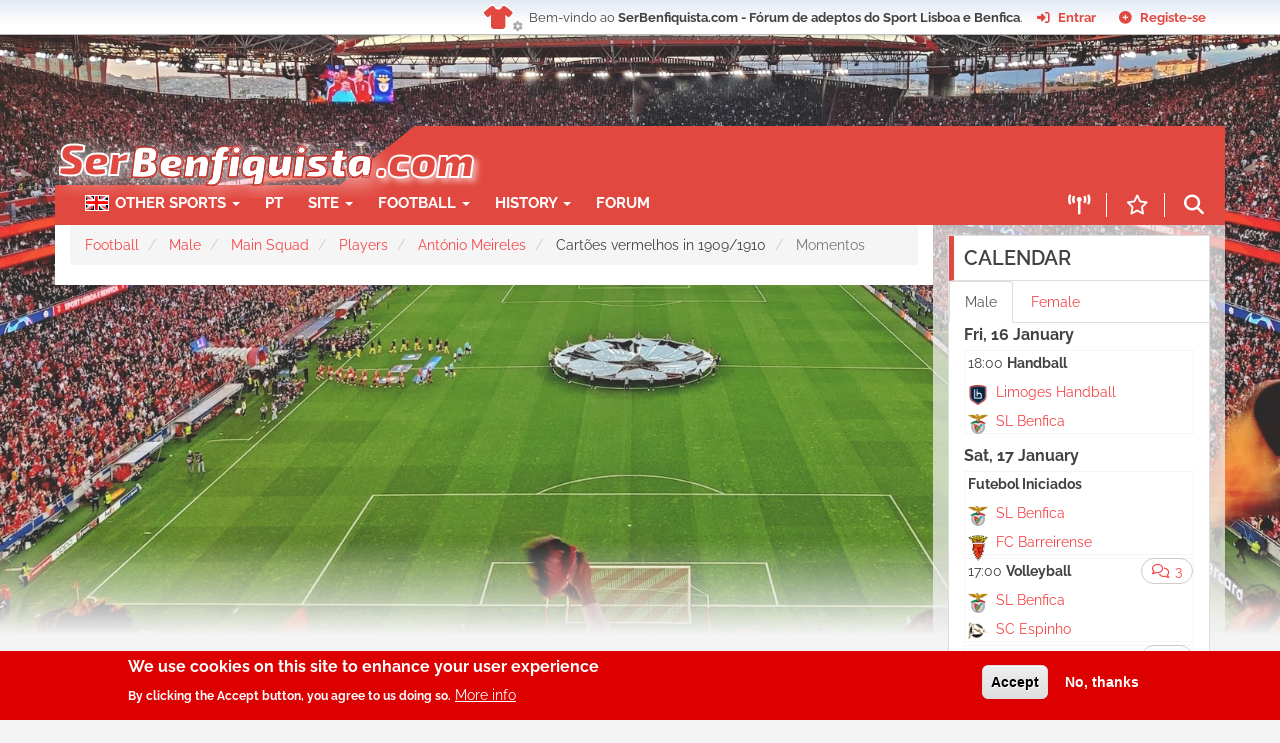

--- FILE ---
content_type: text/html; charset=UTF-8
request_url: https://en.serbenfiquista.com/sl_stats_moments/sl_match_moments_red_card/142920/146682
body_size: 11480
content:
<!DOCTYPE html>
<html  lang="en" dir="ltr" prefix="content: http://purl.org/rss/1.0/modules/content/  dc: http://purl.org/dc/terms/  foaf: http://xmlns.com/foaf/0.1/  og: http://ogp.me/ns#  rdfs: http://www.w3.org/2000/01/rdf-schema#  schema: http://schema.org/  sioc: http://rdfs.org/sioc/ns#  sioct: http://rdfs.org/sioc/types#  skos: http://www.w3.org/2004/02/skos/core#  xsd: http://www.w3.org/2001/XMLSchema# ">
  <head>
    <meta charset="utf-8" />
<meta name="description" content="Comunidade online de adeptos do Sport Lisboa e Benfica. Fórum de discussão de toda a actualidade do Sport Lisboa e Benfica." />
<meta name="abstract" content="Comunidade online de adeptos do Sport Lisboa e Benfica. Fórum de discussão de toda a actualidade do Sport Lisboa e Benfica." />
<meta name="keywords" content="Benfica, SLB, Sport Lisboa e Benfica, Portugal, Futebol, Eusebio, Forum, Forum Benfica" />
<meta name="geo.region" content="PT-PT" />
<meta name="Generator" content="Drupal 11 (https://www.drupal.org)" />
<meta name="MobileOptimized" content="width" />
<meta name="HandheldFriendly" content="true" />
<meta name="viewport" content="width=device-width, initial-scale=1.0" />
<style>div#sliding-popup, div#sliding-popup .eu-cookie-withdraw-banner, .eu-cookie-withdraw-tab {background: #dd0000} div#sliding-popup.eu-cookie-withdraw-wrapper { background: transparent; } #sliding-popup h1, #sliding-popup h2, #sliding-popup h3, #sliding-popup p, #sliding-popup label, #sliding-popup div, .eu-cookie-compliance-more-button, .eu-cookie-compliance-secondary-button, .eu-cookie-withdraw-tab { color: #ffffff;} .eu-cookie-withdraw-tab { border-color: #ffffff;}</style>
<link rel="icon" href="/themes/custom/sb16/favicon.ico" type="image/vnd.microsoft.icon" />

    <title>Momentos | Serbenfiquista.com - Adeptos do Sport Lisboa e Benfica</title>
    <link rel="stylesheet" media="all" href="/sites/default/files/css/css_FtBDG-Xy2ugzC6geKoLZT4phlVoWa8iweEXJEjYgbDQ.css?delta=0&amp;language=en&amp;theme=sb16&amp;include=eJxti0EOgzAMBD8UiHrpd5BDNjStE9PYKeX3oHLtYXc1I-0sDT62vhKP9KSvQ59mkVfGOWXlTHWG_yeniESdzWm43X0QMbVG64VJqg20QaXgMgtLIB7Uds51cYoWUFN-96xGU5FInCNFqE9Mizp9qD8zJmmFzNCc7mooPpDCfTI29b8ez29nHH4dTW4" />
<link rel="stylesheet" media="all" href="/sites/default/files/css/css_6RY7_2OL67ypZ2HxlOZ8f6Xj7QEsz7f0rbgBBpuG1yU.css?delta=1&amp;language=en&amp;theme=sb16&amp;include=eJxti0EOgzAMBD8UiHrpd5BDNjStE9PYKeX3oHLtYXc1I-0sDT62vhKP9KSvQ59mkVfGOWXlTHWG_yeniESdzWm43X0QMbVG64VJqg20QaXgMgtLIB7Uds51cYoWUFN-96xGU5FInCNFqE9Mizp9qD8zJmmFzNCc7mooPpDCfTI29b8ez29nHH4dTW4" />

              <link rel="stylesheet" media="all" href="https://serbenfiquista.com/sites/default/files/backgrounds/backgrounds.css?1766076897" />
         </head>
  <body class="path-sl-stats-moments has-glyphicons">
    <script type="application/json" data-drupal-selector="drupal-settings-json">{"path":{"baseUrl":"\/","pathPrefix":"","currentPath":"sl_stats_moments\/sl_match_moments_red_card\/142920\/146682","currentPathIsAdmin":false,"isFront":false,"currentLanguage":"en"},"pluralDelimiter":"\u0003","suppressDeprecationErrors":true,"gtag":{"tagId":"G-EZ6JXJBK9N","consentMode":true,"otherIds":[],"events":[],"additionalConfigInfo":[]},"ajaxPageState":{"libraries":"[base64]","theme":"sb16","theme_token":null},"ajaxTrustedUrl":{"\/search":true},"eu_cookie_compliance":{"cookie_policy_version":"1.0.0","popup_enabled":true,"popup_agreed_enabled":false,"popup_hide_agreed":false,"popup_clicking_confirmation":false,"popup_scrolling_confirmation":false,"popup_html_info":"\u003Cdiv aria-labelledby=\u0022popup-text\u0022  class=\u0022eu-cookie-compliance-banner eu-cookie-compliance-banner-info eu-cookie-compliance-banner--opt-in\u0022\u003E\n  \u003Cdiv class=\u0022popup-content info eu-cookie-compliance-content\u0022\u003E\n        \u003Cdiv id=\u0022popup-text\u0022 class=\u0022eu-cookie-compliance-message\u0022 role=\u0022document\u0022\u003E\n      \u003Ch2\u003EWe use cookies on this site to enhance your user experience\u003C\/h2\u003E\u003Cp\u003EBy clicking the Accept button, you agree to us doing so.\u003C\/p\u003E\n              \u003Cbutton type=\u0022button\u0022 class=\u0022find-more-button eu-cookie-compliance-more-button\u0022\u003EMore info\u003C\/button\u003E\n          \u003C\/div\u003E\n\n    \n    \u003Cdiv id=\u0022popup-buttons\u0022 class=\u0022eu-cookie-compliance-buttons\u0022\u003E\n            \u003Cbutton type=\u0022button\u0022 class=\u0022agree-button eu-cookie-compliance-secondary-button\u0022\u003EAccept\u003C\/button\u003E\n              \u003Cbutton type=\u0022button\u0022 class=\u0022decline-button eu-cookie-compliance-default-button\u0022\u003ENo, thanks\u003C\/button\u003E\n          \u003C\/div\u003E\n  \u003C\/div\u003E\n\u003C\/div\u003E","use_mobile_message":false,"mobile_popup_html_info":"\u003Cdiv aria-labelledby=\u0022popup-text\u0022  class=\u0022eu-cookie-compliance-banner eu-cookie-compliance-banner-info eu-cookie-compliance-banner--opt-in\u0022\u003E\n  \u003Cdiv class=\u0022popup-content info eu-cookie-compliance-content\u0022\u003E\n        \u003Cdiv id=\u0022popup-text\u0022 class=\u0022eu-cookie-compliance-message\u0022 role=\u0022document\u0022\u003E\n      \u003Ch2\u003EWe use cookies on this site to enhance your user experience\u003C\/h2\u003E\u003Cp\u003EBy tapping the Accept button, you agree to us doing so.\u003C\/p\u003E\n              \u003Cbutton type=\u0022button\u0022 class=\u0022find-more-button eu-cookie-compliance-more-button\u0022\u003EMore info\u003C\/button\u003E\n          \u003C\/div\u003E\n\n    \n    \u003Cdiv id=\u0022popup-buttons\u0022 class=\u0022eu-cookie-compliance-buttons\u0022\u003E\n            \u003Cbutton type=\u0022button\u0022 class=\u0022agree-button eu-cookie-compliance-secondary-button\u0022\u003EAccept\u003C\/button\u003E\n              \u003Cbutton type=\u0022button\u0022 class=\u0022decline-button eu-cookie-compliance-default-button\u0022\u003ENo, thanks\u003C\/button\u003E\n          \u003C\/div\u003E\n  \u003C\/div\u003E\n\u003C\/div\u003E","mobile_breakpoint":768,"popup_html_agreed":false,"popup_use_bare_css":false,"popup_height":"auto","popup_width":"100%","popup_delay":1000,"popup_link":"\/","popup_link_new_window":true,"popup_position":false,"fixed_top_position":true,"popup_language":"en","store_consent":false,"better_support_for_screen_readers":false,"cookie_name":"","reload_page":false,"domain":"","domain_all_sites":false,"popup_eu_only":false,"popup_eu_only_js":false,"cookie_lifetime":100,"cookie_session":0,"set_cookie_session_zero_on_disagree":0,"disagree_do_not_show_popup":false,"method":"opt_in","automatic_cookies_removal":true,"allowed_cookies":"__cfduid\r\n_gat\r\n_gid\r\n_ga\r\n_ga_*\r\nFCCDCF\r\nSMFCookie2222\r\nPHPSESSID\r\n","withdraw_markup":"\u003Cbutton type=\u0022button\u0022 class=\u0022eu-cookie-withdraw-tab\u0022\u003EPrivacy settings\u003C\/button\u003E\n\u003Cdiv aria-labelledby=\u0022popup-text\u0022 class=\u0022eu-cookie-withdraw-banner\u0022\u003E\n  \u003Cdiv class=\u0022popup-content info eu-cookie-compliance-content\u0022\u003E\n    \u003Cdiv id=\u0022popup-text\u0022 class=\u0022eu-cookie-compliance-message\u0022 role=\u0022document\u0022\u003E\n      \u003Ch2\u003EWe use cookies on this site to enhance your user experience\u003C\/h2\u003E\u003Cp\u003EYou have given your consent for us to set cookies.\u003C\/p\u003E\n    \u003C\/div\u003E\n    \u003Cdiv id=\u0022popup-buttons\u0022 class=\u0022eu-cookie-compliance-buttons\u0022\u003E\n      \u003Cbutton type=\u0022button\u0022 class=\u0022eu-cookie-withdraw-button \u0022\u003EWithdraw consent\u003C\/button\u003E\n    \u003C\/div\u003E\n  \u003C\/div\u003E\n\u003C\/div\u003E","withdraw_enabled":false,"reload_options":0,"reload_routes_list":"","withdraw_button_on_info_popup":false,"cookie_categories":[],"cookie_categories_details":[],"enable_save_preferences_button":true,"cookie_value_disagreed":"0","cookie_value_agreed_show_thank_you":"1","cookie_value_agreed":"2","containing_element":"body","settings_tab_enabled":false,"olivero_primary_button_classes":"","olivero_secondary_button_classes":"","close_button_action":"close_banner","open_by_default":true,"modules_allow_popup":true,"hide_the_banner":false,"geoip_match":true,"unverified_scripts":[]},"bootstrap":{"forms_has_error_value_toggle":1,"popover_enabled":1,"popover_animation":1,"popover_auto_close":1,"popover_container":"body","popover_content":"","popover_delay":"0","popover_html":0,"popover_placement":"right","popover_selector":"","popover_title":"","popover_trigger":"click","tooltip_enabled":1,"tooltip_animation":1,"tooltip_container":"body","tooltip_delay":"0","tooltip_html":0,"tooltip_placement":"auto left","tooltip_selector":"","tooltip_trigger":"hover"},"sb_nick":"","sb_dynamic_background_number":5,"sb_cache_bs":1766677032,"user":{"uid":0,"permissionsHash":"f02978f8426fc07f79787553c480bdd1cdc4f713b74c1061770e1430de4b9f51"}}</script>
<script src="/sites/default/files/js/js_qsmUJpwlmiluLsS5C2ifVtH2HEtLkLPnjQl8gqj6J5w.js?scope=header&amp;delta=0&amp;language=en&amp;theme=sb16&amp;include=eJxtjUEKwzAMBD9k1_TS7wTZEcKNkhWWWtrfNxDIIfSyw8xlKxAeg6wYDG8eqZ4lAI1uiV9TA5bOO1bTTlvj8i8mAUR5CpIi-1z9Rk_6JK_3RzlfLpq9jW7hR55pLHnFzIeKopJmj6_2TX7nGkd5"></script>
<script src="/modules/contrib/google_tag/js/gtag.js?t7u0nl"></script>
<script src="/sites/default/files/js/js_BbLnQiUjJz7gYSguvSwF-yfr-OEH8N9zkyMNHVf1HOo.js?scope=header&amp;delta=2&amp;language=en&amp;theme=sb16&amp;include=eJxtjUEKwzAMBD9k1_TS7wTZEcKNkhWWWtrfNxDIIfSyw8xlKxAeg6wYDG8eqZ4lAI1uiV9TA5bOO1bTTlvj8i8mAUR5CpIi-1z9Rk_6JK_3RzlfLpq9jW7hR55pLHnFzIeKopJmj6_2TX7nGkd5"></script>

    <a href="#main-content" class="visually-hidden focusable skip-link">
      Skip to main content
    </a>
    
      <div class="dialog-off-canvas-main-canvas" data-off-canvas-main-canvas>
              <div id="site_top_section" data-role="header" data-position="fixed">
  <div class="inner_wrap">
    <div class="top-logo"><a href="/"><img src="/themes/custom/sb16/images/sb.png"/></a></div>
      <ul class="floatleft" id="top_info">
  <li class="welcome">
    Bem-vindo ao <strong>SerBenfiquista.com - Fórum de adeptos do Sport Lisboa e Benfica</strong>.
  </li>
  <li class="button_login">
    <a href="/forum/?action=login" class="open">
    <span class="main_icons login"></span>
    <span class="textmenu">Entrar</span>
    </a>
  </li>
  <li class="button_signup">
    <a href="/forum/?action=signup" class="open">
      <span class="main_icons regcenter"></span>
      <span class="textmenu">Registe-se</span>
    </a>
  </li>
</ul>

    <div class="top_shirts" data-toggle="modal" data-target="#site_top_settings" >
      <button id="btn_red_shirt"> <span class="top_red_shirt"><i class="fa fa-shirt" data-toggle="tooltip" data-placement="right" title="Equipamento automático"></i> </span></button>
      <button id="btn_black_shirt"> <span class="top_black_shirt"><i class="fa fa-shirt" data-toggle="tooltip" data-placement="right" title="Equipamento preto"></i> </span></button>
      <button id="btn_white_shirt"> <span class="top_white_shirt"><i class="fa fa-shirt" data-toggle="tooltip" data-placement="right" title="Equipamento branco"></i> </span></button>
      <i class="fa-solid fa-gear sb-shirt-gear"></i>
    </div>
  </div><!-- .inner_wrap -->
</div>

    <div class="sb_bg_image override"></div>
    <div class="sb_bg_cover"></div>
    <header class="navbar-default container" id="navbar" role="banner">
      <div class=" row no-gutters">
        <div class="col-lg-12 col-sm-12">
          <div class="region region-navigation">
    <section id="block-serbenfiquistaheader" class="block block-serbenfiquista block-serbenfiquista-header clearfix">
  
    

      <section class="block block- clearfix">
            <div class="row navbar-logo">
            <div class="col-sm-12 col-md-12 col-lg-12 sb_header_left">
                <div class="row">
                    <div class="navbar-header-logo col-md-12 col-lg-12 col-sm-12 col-xs-12">
                        <a class="name navbar-brand" href="/" title="Home"><span
                                    class="sb_slogan"> SB </span><img class="sb_logo" src="/themes/custom/sb16/images/sb16logo.png"/></a>
                    </div>
                    <div class="pub_banner_serbenfiquista15 col-lg-12 col-md-12 col-sm-2 margin30 hidden-xs red-background">
                        <script async src="//pagead2.googlesyndication.com/pagead/js/adsbygoogle.js"></script>
                        <!-- Banner top -->
                        <ins class="adsbygoogle hidden-sm hidden-md"
                             style="display:inline-block;width:468px;height:60px"
                             data-ad-client="ca-pub-3082017405714127"
                             data-ad-slot="1250489892"></ins>
                        <script>
                          if (typeof sb_pub_disabled === 'undefined') {
                            (adsbygoogle = window.adsbygoogle || []).push({});
                          }
                        </script>
                    </div>
                </div>
            </div>
        </div>
        <div class="row" >
                <div class="col-sm-12 col-md-12 col-lg-12 col-xs-12 sb-red-bar">
                    <!-- .btn-navbar is used as the toggle for collapsed navbar content -->
                    <div class="menu">
                        <nav role="navigation navbar-collapse" class="navbar-nav navbar-collapse collapse">
                            
      <ul class="menu menu--menu-english nav">
                      <li class="expanded dropdown first">
                                                                    <a href="/menu/modalidades" title="" class="dropdown-toggle" data-toggle="dropdown">Other Sports <span class="caret"></span></a>
                        <ul class="dropdown-menu">
        </ul>
  
              </li>
                      <li>
                                        <a href="https://serbenfiquista.com">PT</a>
                        <ul class="dropdown-menu">
        </ul>
  
              </li>
                      <li class="expanded dropdown">
                                                                    <span class="navbar-text dropdown-toggle" data-toggle="dropdown">Site <span class="caret"></span></span>
                        <ul class="dropdown-menu">
        </ul>
  
              </li>
                      <li class="expanded dropdown">
                                                                    <a href="/node" title="" class="dropdown-toggle" data-toggle="dropdown" data-drupal-link-system-path="node">Football <span class="caret"></span></a>
                        <ul class="dropdown-menu">
        </ul>
  
              </li>
                      <li class="expanded dropdown">
                                                                    <span class="navbar-text dropdown-toggle" data-toggle="dropdown">History <span class="caret"></span></span>
                        <ul class="dropdown-menu">
        </ul>
  
              </li>
                      <li class="last">
                                        <a href="http://serbenfiquista.com/forum" title="">Forum</a>
                        <ul class="dropdown-menu">
        </ul>
  
              </li>
        </ul>
  

                        </nav>
                      <div class="menu-icon only_mobile">
                        <button class="menu" data-toggle="collapse" data-target=".navbar-nav"><i class="fa-solid fa-bars"></i></button>
                      </div>
                      <div class="top_buttons">
                        <a href="/forum" class="forum only_mobile"> <i class="far fa-comments" ></i></a>
                        <a href="/live" class="live"> <i class="fa-solid fa-tower-broadcast" data-toggle="tooltip" data-placement="top" data-original-title="Live"></i></a>
                        <a href="/forum/index.php?action=bestLikes" class="best"> <i class="far fa-star" data-toggle="tooltip" data-placement="top" data-original-title="Best messages"></i></a>
                        <button class="search" data-toggle="modal" data-target="#sbSearch"><i class="fa-solid fa-magnifying-glass" data-toggle="tooltip" data-placement="top" data-original-title="Search"></i></button>
                      </div>
                    </div>
        </div>
    
    <!-- Modal -->
    <div class="modal fade" id="sbSearch" tabindex="-1" role="dialog" aria-labelledby="myModalLabel">
        <div class="modal-dialog" role="document">
            <div class="modal-content">
                <div class="modal-header">
                    <button type="button" class="close" data-dismiss="modal" aria-label="Close"><span
                                aria-hidden="true">&times;</span></button>

                </div>
                <div class="modal-body">
                    <form class="sb-search-form" data-drupal-selector="sb-search-form" action="/search" method="get" id="sb-search-form" accept-charset="UTF-8">
  <div class="form-item js-form-item form-type-textfield js-form-type-textfield form-item-keys js-form-item-keys form-group">
      <label for="edit-keys" class="control-label">Keywords</label>
  
  
  <input data-drupal-selector="edit-keys" class="form-text form-control" type="text" id="edit-keys" name="keys" value="" size="60" maxlength="128" />

  
  
  </div>
<button data-drupal-selector="edit-submit" class="button js-form-submit form-submit btn-primary btn icon-before" type="submit" id="edit-submit" value="Search"><span class="icon glyphicon glyphicon-search" aria-hidden="true"></span>
Search</button>
</form>

                </div>
            </div>
        </div>
    </div>
</section>

<div id="site_top_settings" class="modal fade in"  role="dialog">
  <div class="modal-dialog">
    <div class="modal-content">
      <div class="modal-header">
        <button type="button" class="close" data-dismiss="modal" aria-label="Close">
          <span aria-hidden="true">&times;</span>
        </button>
      </div>
      <div class="modal-body">
        <h3> Esquema de cores </h3>
        <ul class="colors">
          <li id="color-auto"><span class="shirt top_red_shirt"><i class="fa fa-shirt"></i> </span> <span class="desc"><h3>Automático </h3> O site usará o modo branco durante o dia e usará o modo escuro a partir das 20h</span> </li>
          <li id="color-white"><span class="shirt top_white_shirt"><i class="fa fa-shirt"></i></span><span class="desc"><h3> Branco </h3> O site usará sempre o fundo branco e paleta de cores branco/vermelho.</span> </li>
          <li id="color-dark"><span class="shirt top_black_shirt"><i class="fa fa-shirt"></i> </span><span class="desc"><h3>Escuro </h3> O site usará sempre o fundo escuro e paleta de cores preto/vermelho.</span>  </li>
        </ul>
        <h3> Outras opções </h3>
        <ul>
          <li> <div class="custom-control custom-switch">
              <input type="checkbox" class="custom-control-input" id="sbFixedBar">
              <label class="custom-control-label" for="sbFixedBar">Barra superior fixa</label>
              <br/>
              <input type="checkbox" class="custom-control-input" id="sbSwipeEnabled">
              <label id="label_sbSwipeEnabled" class="custom-control-label" for="sbSwipeEnabled">Swipe activo em dispositivos touch.</label>
            </div>
          </li>
        </ul>
      </div>
    </div>
  </div>
</div>

  </section>


  </div>

                      </div>
      </div>

                </header>
  
  <div role="main" id="main_section" class="main-container container js-quickedit-main-content">
    <div class="row">

            
            
                  <section class="col-sm-9">

                                      <div class="highlighted">  <div class="region region-highlighted">
    <div data-drupal-messages-fallback class="hidden"></div>

  </div>
</div>
                  
                
                
                
                          <a id="main-content"></a>
            <div class="region region-content">
        <ol class="breadcrumb">
          <li >
                  <a href="/futebol">Football</a>
              </li>
          <li >
                  <a href="/futebol/masculino">Male</a>
              </li>
          <li >
                  <a href="/futebol/masculino/seniores">Main Squad</a>
              </li>
          <li >
                  <a href="/people/3395">Players</a>
              </li>
          <li >
                  <a href="/jogador/antonio-meireles">António Meireles</a>
              </li>
          <li >
                  Cartões vermelhos in 1909/1910
              </li>
          <li  class="active">
                  Momentos
              </li>
      </ol>

  <div class="views-element-container form-group"><div class="view view-sl-stats-match-moments-web view-id-sl_stats_match_moments_web view-display-id-page_1 js-view-dom-id-f76e6b0b37fbc60bb1c5b47a7e8dcd4bd78241856f6701c6655eee82d2aed9ce">
  
    
      
  
          </div>
</div>


  </div>

        
              </section>

                              <aside class="col-sm-3 hidden-xs" role="complementary">
              <div class="region region-sidebar-second">
    <section id="block-sbsidebarrandom-3" class="block block-serbenfiquista block-sbsidebar-random clearfix">
  
      <h2 class="block-title">Calendar</h2>
    

      <ul class="nav nav-tabs">
      <li class="active"><a data-toggle="tab" href="#sb_calendar_male">Male</a></li>
        <li><a data-toggle="tab" href="#sb_calendar_female">Female</a></li>
  </ul>

<div class="tab-content">
    <div id="sb_calendar_male" class="tab-pane fade in active">
    <div class = "calendar_block">
<div class="container-fluid">
  
    <div class="day"><h3> Fri, 16 January </h3>
                  <article lang="pt-pt" about="https://serbenfiquista.com/jogo/andebol/masculino/seniores/20252026/les-rencontres-internationales-de-handball/2026-01-16" class="sl-match is-promoted calendar-item clearfix">

  <div class="calendar_item">
    <div class="match_pre">
      <div class="match_topico">
        
      </div>
          <div class="pre_logo"><span class="bg-red blinker sbevent-2026-01-16" data-sb-start="1768586400" data-sb-end="1768593600">Agora 18:00</span>
                                <span class="non-blinker sbevent-2026-01-16" data-sb-start="1768586400" data-sb-end="1768593600">18:00</span></div>
            <div class="pre_label">
     Handball
    </div>
        </div>

    <div class="match_badge">
      <div class="home_icon"><a href="/node/271329">
            <div class="field field--name-field-sl-logo field--type-image field--label-hidden field--item">  <img loading="lazy" src="/sites/default/files/styles/thumbnail/public/limogeshandballlogopng.png?itok=YQT3vlvB" width="100" height="100" alt="" typeof="foaf:Image" class="img-responsive" />


</div>
      </a></div>
      <div class="home_team"><a href="/node/271329"> Limoges Handball</a></div>
      <div class="home_score"><a href="/node/271329"></a></div>
      <div class="away_icon"><a href="/node/271329">
            <div class="field field--name-field-sl-logo field--type-image field--label-hidden field--item">  <img loading="lazy" src="/sites/default/files/styles/thumbnail/public/sl_benfica_logo.svgwzb1s.png?itok=Tk4f3Cra" width="100" height="98" typeof="foaf:Image" class="img-responsive" />


</div>
      </a></div>
      <div class="away_team"><a href="/node/271329"> SL Benfica</a></div>
      <div class="away_score"><a href="/node/271329"></a></div>
          </div>
    <div class="clearfix"></div>
    <div class="match_details">
     Les Rencontres Internationales de Handball, J1
    </div>
  </div>

</article>

            </div>
  
    <div class="day"><h3> Sat, 17 January </h3>
                  <article lang="pt-pt" about="https://serbenfiquista.com/jogo/futebol/masculino/iniciados/20252026/campeonato-nacional/2026-01-17/sl-benfica-x-fc" class="sl-match is-promoted calendar-item clearfix">

  <div class="calendar_item">
    <div class="match_pre">
      <div class="match_topico">
        
      </div>
            <div class="pre_label">
     Futebol Iniciados
    </div>
        </div>

    <div class="match_badge">
      <div class="home_icon"><a href="/node/270070">
            <div class="field field--name-field-sl-logo field--type-image field--label-hidden field--item">  <img loading="lazy" src="/sites/default/files/styles/thumbnail/public/sl_benfica_logo.svgwzb1s.png?itok=Tk4f3Cra" width="100" height="98" typeof="foaf:Image" class="img-responsive" />


</div>
      </a></div>
      <div class="home_team"><a href="/node/270070"> SL Benfica</a></div>
      <div class="home_score"><a href="/node/270070"></a></div>
      <div class="away_icon"><a href="/node/270070">
            <div class="field field--name-field-sl-logo field--type-image field--label-hidden field--item">  <img loading="lazy" src="/sites/default/files/styles/thumbnail/public/Barreirense_1.png?itok=58mv7eNo" width="76" height="100" alt="" typeof="foaf:Image" class="img-responsive" />


</div>
      </a></div>
      <div class="away_team"><a href="/node/270070"> FC Barreirense</a></div>
      <div class="away_score"><a href="/node/270070"></a></div>
          </div>
    <div class="clearfix"></div>
    <div class="match_details">
     CN, Fase Reg., 18ª J
    </div>
  </div>

</article>

                  <article lang="pt-pt" about="https://serbenfiquista.com/jogo/volei/masculino/seniores/20252026/campeonato-nacional/2026-01-17/sl-benfica-x-sc-espinho" class="sl-match is-promoted calendar-item clearfix">

  <div class="calendar_item">
    <div class="match_pre">
      <div class="match_topico">
        <span class="comments_marker"><span class="comments_icon"><span class=""><a href="/forum/index.php?topic=72590.1101606942" title="Match topic"><span class="num-replies">3</span></a></span></span>
      </div>
          <div class="pre_logo"><span class="bg-red blinker sbevent-2026-01-17" data-sb-start="1768669200" data-sb-end="1768676400">Agora 17:00</span>
                                <span class="non-blinker sbevent-2026-01-17" data-sb-start="1768669200" data-sb-end="1768676400">17:00</span></div>
            <div class="pre_label">
     Volleyball
    </div>
        </div>

    <div class="match_badge">
      <div class="home_icon"><a href="/node/270314">
            <div class="field field--name-field-sl-logo field--type-image field--label-hidden field--item">  <img loading="lazy" src="/sites/default/files/styles/thumbnail/public/sl_benfica_logo.svgwzb1s.png?itok=Tk4f3Cra" width="100" height="98" typeof="foaf:Image" class="img-responsive" />


</div>
      </a></div>
      <div class="home_team"><a href="/node/270314"> SL Benfica</a></div>
      <div class="home_score"><a href="/node/270314"></a></div>
      <div class="away_icon"><a href="/node/270314">
            <div class="field field--name-field-sl-logo field--type-image field--label-hidden field--item">  <img loading="lazy" src="/sites/default/files/styles/thumbnail/public/Sp.%20Espinho.png?itok=Rl7plskQ" width="100" height="85" alt="" typeof="foaf:Image" class="img-responsive" />


</div>
      </a></div>
      <div class="away_team"><a href="/node/270314"> SC Espinho</a></div>
      <div class="away_score"><a href="/node/270314"></a></div>
          </div>
    <div class="clearfix"></div>
    <div class="match_details">
     CN, Fase Reg., 15ª J, Stream FPV
    </div>
  </div>

</article>

                  <article lang="pt-pt" about="https://serbenfiquista.com/jogo/futebol/masculino/equipa-b/20252026/segunda-liga/2026-01-17/sl-benfica-x-gd-chaves" class="sl-match is-promoted calendar-item clearfix">

  <div class="calendar_item">
    <div class="match_pre">
      <div class="match_topico">
        <span class="comments_marker"><span class="comments_icon"><span class=""><a href="/forum/index.php?topic=72123.1101611483" title="Match topic"><span class="num-replies">3</span></a></span></span>
      </div>
          <div class="pre_logo"><span class="bg-red blinker sbevent-2026-01-17" data-sb-start="1768672800" data-sb-end="1768680000">Agora 18:00</span>
                                <span class="non-blinker sbevent-2026-01-17" data-sb-start="1768672800" data-sb-end="1768680000">18:00</span></div>
            <div class="pre_label">
     Futebol B
    </div>
        </div>

    <div class="match_badge">
      <div class="home_icon"><a href="/node/269475">
            <div class="field field--name-field-sl-logo field--type-image field--label-hidden field--item">  <img loading="lazy" src="/sites/default/files/styles/thumbnail/public/sl_benfica_logo.svgwzb1s.png?itok=Tk4f3Cra" width="100" height="98" typeof="foaf:Image" class="img-responsive" />


</div>
      </a></div>
      <div class="home_team"><a href="/node/269475"> SL Benfica B</a></div>
      <div class="home_score"><a href="/node/269475"></a></div>
      <div class="away_icon"><a href="/node/269475">
            <div class="field field--name-field-sl-logo field--type-image field--label-hidden field--item">  <img loading="lazy" src="/sites/default/files/styles/thumbnail/public/gdchaveslogopng.png?itok=l_rPJbtI" width="100" height="100" alt="" typeof="foaf:Image" class="img-responsive" />


</div>
      </a></div>
      <div class="away_team"><a href="/node/269475"> GD Chaves</a></div>
      <div class="away_score"><a href="/node/269475"></a></div>
          </div>
    <div class="clearfix"></div>
    <div class="match_details">
     2ª Liga, 18ª J, BTV
    </div>
  </div>

</article>

                  <article lang="pt-pt" about="https://serbenfiquista.com/jogo/hoquei/masculino/seniores/20252026/campeonato-nacional/2026-01-17/sl-benfica-x-oc-barcelos" class="sl-match is-promoted calendar-item clearfix">

  <div class="calendar_item">
    <div class="match_pre">
      <div class="match_topico">
        <span class="comments_marker"><span class="comments_icon"><span class=""><a href="/forum/index.php?topic=72400.1101610040" title="Match topic"><span class="num-replies">9</span></a></span></span>
      </div>
          <div class="pre_logo"><span class="bg-red blinker sbevent-2026-01-17" data-sb-start="1768676400" data-sb-end="1768683600">Agora 19:00</span>
                                <span class="non-blinker sbevent-2026-01-17" data-sb-start="1768676400" data-sb-end="1768683600">19:00</span></div>
            <div class="pre_label">
     Roller Hockey
    </div>
        </div>

    <div class="match_badge">
      <div class="home_icon"><a href="/node/270001">
            <div class="field field--name-field-sl-logo field--type-image field--label-hidden field--item">  <img loading="lazy" src="/sites/default/files/styles/thumbnail/public/sl_benfica_logo.svgwzb1s.png?itok=Tk4f3Cra" width="100" height="98" typeof="foaf:Image" class="img-responsive" />


</div>
      </a></div>
      <div class="home_team"><a href="/node/270001"> SL Benfica</a></div>
      <div class="home_score"><a href="/node/270001"></a></div>
      <div class="away_icon"><a href="/node/270001">
            <div class="field field--name-field-sl-logo field--type-image field--label-hidden field--item">  <img loading="lazy" src="/sites/default/files/styles/thumbnail/public/OC%20Barcelos_0.png?itok=aoKA-E4M" width="100" height="100" alt="" typeof="foaf:Image" class="img-responsive" />


</div>
      </a></div>
      <div class="away_team"><a href="/node/270001"> OC Barcelos</a></div>
      <div class="away_score"><a href="/node/270001"></a></div>
          </div>
    <div class="clearfix"></div>
    <div class="match_details">
     CN, Fase Reg., 12ª J
    </div>
  </div>

</article>

                  <article lang="pt-pt" about="https://serbenfiquista.com/jogo/andebol/masculino/seniores/20252026/les-rencontres-internationales-de-handball/2026-01-17" class="sl-match is-promoted calendar-item clearfix">

  <div class="calendar_item">
    <div class="match_pre">
      <div class="match_topico">
        
      </div>
          <div class="pre_logo"><span class="bg-red blinker sbevent-2026-01-17" data-sb-start="1768680900" data-sb-end="1768688100">Agora 20:15</span>
                                <span class="non-blinker sbevent-2026-01-17" data-sb-start="1768680900" data-sb-end="1768688100">20:15</span></div>
            <div class="pre_label">
     Handball
    </div>
        </div>

    <div class="match_badge">
      <div class="home_icon"><a href="/node/271332">
            <div class="field field--name-field-sl-logo field--type-image field--label-hidden field--item">  <img loading="lazy" src="/sites/default/files/styles/thumbnail/public/dunk.png?itok=9mwvD2zr" width="82" height="100" alt="" typeof="foaf:Image" class="img-responsive" />


</div>
      </a></div>
      <div class="home_team"><a href="/node/271332"> Dunkerque Handball</a></div>
      <div class="home_score"><a href="/node/271332"></a></div>
      <div class="away_icon"><a href="/node/271332">
            <div class="field field--name-field-sl-logo field--type-image field--label-hidden field--item">  <img loading="lazy" src="/sites/default/files/styles/thumbnail/public/sl_benfica_logo.svgwzb1s.png?itok=Tk4f3Cra" width="100" height="98" typeof="foaf:Image" class="img-responsive" />


</div>
      </a></div>
      <div class="away_team"><a href="/node/271332"> SL Benfica</a></div>
      <div class="away_score"><a href="/node/271332"></a></div>
          </div>
    <div class="clearfix"></div>
    <div class="match_details">
     Les Rencontres Internationales de Handball, J2
    </div>
  </div>

</article>

                  <article lang="pt-pt" about="https://serbenfiquista.com/jogo/futebol/masculino/seniores/20252026/campeonato-nacional/2026-01-17/rio-ave-fc-x-sl-benfica" class="sl-match is-promoted calendar-item clearfix">

  <div class="calendar_item">
    <div class="match_pre">
      <div class="match_topico">
        <span class="comments_marker"><span class="comments_icon"><span class=""><a href="/forum/index.php?topic=72089.1101621548" title="Match topic"><span class="num-replies">74</span></a></span></span>
      </div>
          <div class="pre_logo"><span class="bg-red blinker sbevent-2026-01-17" data-sb-start="1768681800" data-sb-end="1768689000">Agora 20:30</span>
                                <span class="non-blinker sbevent-2026-01-17" data-sb-start="1768681800" data-sb-end="1768689000">20:30</span></div>
            <div class="pre_label">
     Football
    </div>
        </div>

    <div class="match_badge">
      <div class="home_icon"><a href="/node/269440">
            <div class="field field--name-field-sl-logo field--type-image field--label-hidden field--item">  <img loading="lazy" src="/sites/default/files/styles/thumbnail/public/rioavefclogopng.png?itok=oHnxl59W" width="100" height="100" alt="" typeof="foaf:Image" class="img-responsive" />


</div>
      </a></div>
      <div class="home_team"><a href="/node/269440"> Rio Ave FC</a></div>
      <div class="home_score"><a href="/node/269440"></a></div>
      <div class="away_icon"><a href="/node/269440">
            <div class="field field--name-field-sl-logo field--type-image field--label-hidden field--item">  <img loading="lazy" src="/sites/default/files/styles/thumbnail/public/sl_benfica_logo.svgwzb1s.png?itok=Tk4f3Cra" width="100" height="98" typeof="foaf:Image" class="img-responsive" />


</div>
      </a></div>
      <div class="away_team"><a href="/node/269440"> SL Benfica</a></div>
      <div class="away_score"><a href="/node/269440"></a></div>
          </div>
    <div class="clearfix"></div>
    <div class="match_details">
     PL, 18ª J, Sport TV 1
    </div>
  </div>

</article>

            </div>
  
</div>
  <div class="last_action"><a href="/calendar"> Full calendar</a></div>
</div>

  </div>
      <div id="sb_calendar_female" class="tab-pane fade">
    <div class = "calendar_block">
<div class="container-fluid">
  
    <div class="day"><h3> Sat, 17 January </h3>
                  <article lang="pt-pt" about="https://serbenfiquista.com/jogo/andebol/feminino/seniores/20252026/campeonato-nacional/2026-01-17/colegio-de-gaia-x-sl-benfica" class="sl-match is-promoted calendar-item clearfix">

  <div class="calendar_item">
    <div class="match_pre">
      <div class="match_topico">
        
      </div>
            <div class="pre_label">
     Andebol Feminino
    </div>
        </div>

    <div class="match_badge">
      <div class="home_icon"><a href="/node/270371">
            <div class="field field--name-field-sl-logo field--type-image field--label-hidden field--item">  <img loading="lazy" src="/sites/default/files/styles/thumbnail/public/cg.png?itok=1CxOtrgz" width="99" height="100" alt="" typeof="foaf:Image" class="img-responsive" />


</div>
      </a></div>
      <div class="home_team"><a href="/node/270371"> Colégio de Gaia</a></div>
      <div class="home_score"><a href="/node/270371"></a></div>
      <div class="away_icon"><a href="/node/270371">
            <div class="field field--name-field-sl-logo field--type-image field--label-hidden field--item">  <img loading="lazy" src="/sites/default/files/styles/thumbnail/public/sl_benfica_logo.svgwzb1s.png?itok=Tk4f3Cra" width="100" height="98" typeof="foaf:Image" class="img-responsive" />


</div>
      </a></div>
      <div class="away_team"><a href="/node/270371"> SL Benfica</a></div>
      <div class="away_score"><a href="/node/270371"></a></div>
          </div>
    <div class="clearfix"></div>
    <div class="match_details">
     CN, Fase Reg., 14ª J
    </div>
  </div>

</article>

                  <article lang="pt-pt" about="https://serbenfiquista.com/jogo/futsal/feminino/seniores/20252026/taca-de-portugal/2026-01-17/sl-benfica-x-ud-os-pinhelenses" class="sl-match is-promoted calendar-item clearfix">

  <div class="calendar_item">
    <div class="match_pre">
      <div class="match_topico">
        
      </div>
            <div class="pre_label">
     Futsal Feminino
    </div>
        </div>

    <div class="match_badge">
      <div class="home_icon"><a href="/node/271281">
            <div class="field field--name-field-sl-logo field--type-image field--label-hidden field--item">  <img loading="lazy" src="/sites/default/files/styles/thumbnail/public/sl_benfica_logo.svgwzb1s.png?itok=Tk4f3Cra" width="100" height="98" typeof="foaf:Image" class="img-responsive" />


</div>
      </a></div>
      <div class="home_team"><a href="/node/271281"> SL Benfica</a></div>
      <div class="home_score"><a href="/node/271281"></a></div>
      <div class="away_icon"><a href="/node/271281">
            <div class="field field--name-field-sl-logo field--type-image field--label-hidden field--item">  <img loading="lazy" src="/sites/default/files/styles/thumbnail/public/UDP.png?itok=AV4eB4MH" width="85" height="100" alt="" typeof="foaf:Image" class="img-responsive" />


</div>
      </a></div>
      <div class="away_team"><a href="/node/271281"> UD «Os Pinhelenses»</a></div>
      <div class="away_score"><a href="/node/271281"></a></div>
          </div>
    <div class="clearfix"></div>
    <div class="match_details">
     TdP, 3ª Elim.
    </div>
  </div>

</article>

                  <article lang="pt-pt" about="https://serbenfiquista.com/jogo/volei/feminino/seniores/20252026/taca-de-portugal/2026-01-17/vitoria-sc-x-sl-benfica" class="sl-match is-promoted calendar-item clearfix">

  <div class="calendar_item">
    <div class="match_pre">
      <div class="match_topico">
        
      </div>
            <div class="pre_label">
     Volei Feminino
    </div>
        </div>

    <div class="match_badge">
      <div class="home_icon"><a href="/node/271257">
            <div class="field field--name-field-sl-logo field--type-image field--label-hidden field--item">  <img loading="lazy" src="/sites/default/files/styles/thumbnail/public/vitoriasclogopng.png?itok=3VqBr0WZ" width="100" height="100" alt="" typeof="foaf:Image" class="img-responsive" />


</div>
      </a></div>
      <div class="home_team"><a href="/node/271257"> Vitória SC</a></div>
      <div class="home_score"><a href="/node/271257"></a></div>
      <div class="away_icon"><a href="/node/271257">
            <div class="field field--name-field-sl-logo field--type-image field--label-hidden field--item">  <img loading="lazy" src="/sites/default/files/styles/thumbnail/public/sl_benfica_logo.svgwzb1s.png?itok=Tk4f3Cra" width="100" height="98" typeof="foaf:Image" class="img-responsive" />


</div>
      </a></div>
      <div class="away_team"><a href="/node/271257"> SL Benfica</a></div>
      <div class="away_score"><a href="/node/271257"></a></div>
          </div>
    <div class="clearfix"></div>
    <div class="match_details">
     TdP, 1/16F
    </div>
  </div>

</article>

            </div>
  
    <div class="day"><h3> Sun, 18 January </h3>
                  <article lang="pt-pt" about="https://serbenfiquista.com/jogo/basket/feminino/seniores/20252026/campeonato-nacional/2026-01-18/cab-madeira-x-sl-benfica" class="sl-match is-promoted calendar-item clearfix">

  <div class="calendar_item">
    <div class="match_pre">
      <div class="match_topico">
        
      </div>
            <div class="pre_label">
     Basket Feminino
    </div>
        </div>

    <div class="match_badge">
      <div class="home_icon"><a href="/node/270422">
            <div class="field field--name-field-sl-logo field--type-image field--label-hidden field--item">  <img loading="lazy" src="/sites/default/files/styles/thumbnail/public/CAB_Madeira_logo-no-bg%2C281%2C29.png.pagespeed.ce.JHVJNEvI1f.png?itok=G6upt5CL" width="100" height="100" typeof="foaf:Image" class="img-responsive" />


</div>
      </a></div>
      <div class="home_team"><a href="/node/270422"> CAB Madeira</a></div>
      <div class="home_score"><a href="/node/270422"></a></div>
      <div class="away_icon"><a href="/node/270422">
            <div class="field field--name-field-sl-logo field--type-image field--label-hidden field--item">  <img loading="lazy" src="/sites/default/files/styles/thumbnail/public/sl_benfica_logo.svgwzb1s.png?itok=Tk4f3Cra" width="100" height="98" typeof="foaf:Image" class="img-responsive" />


</div>
      </a></div>
      <div class="away_team"><a href="/node/270422"> SL Benfica</a></div>
      <div class="away_score"><a href="/node/270422"></a></div>
          </div>
    <div class="clearfix"></div>
    <div class="match_details">
     CN, Fase Reg., 15ª J
    </div>
  </div>

</article>

                  <article lang="pt-pt" about="https://serbenfiquista.com/jogo/volei/feminino/seniores/20252026/campeonato-nacional/2026-01-18/sl-benfica-x-vitoria-sc" class="sl-match is-promoted calendar-item clearfix">

  <div class="calendar_item">
    <div class="match_pre">
      <div class="match_topico">
        
      </div>
            <div class="pre_label">
     Volei Feminino
    </div>
        </div>

    <div class="match_badge">
      <div class="home_icon"><a href="/node/270542">
            <div class="field field--name-field-sl-logo field--type-image field--label-hidden field--item">  <img loading="lazy" src="/sites/default/files/styles/thumbnail/public/sl_benfica_logo.svgwzb1s.png?itok=Tk4f3Cra" width="100" height="98" typeof="foaf:Image" class="img-responsive" />


</div>
      </a></div>
      <div class="home_team"><a href="/node/270542"> SL Benfica</a></div>
      <div class="home_score"><a href="/node/270542"></a></div>
      <div class="away_icon"><a href="/node/270542">
            <div class="field field--name-field-sl-logo field--type-image field--label-hidden field--item">  <img loading="lazy" src="/sites/default/files/styles/thumbnail/public/vitoriasclogopng.png?itok=3VqBr0WZ" width="100" height="100" alt="" typeof="foaf:Image" class="img-responsive" />


</div>
      </a></div>
      <div class="away_team"><a href="/node/270542"> Vitória SC</a></div>
      <div class="away_score"><a href="/node/270542"></a></div>
          </div>
    <div class="clearfix"></div>
    <div class="match_details">
     CN, Fase Reg., 15ª J
    </div>
  </div>

</article>

                  <article lang="pt-pt" about="https://serbenfiquista.com/jogo/futebol/feminino/seniores/20252026/taca-de-portugal/2026-01-18/scu-torreense-x-sl-benfica" class="sl-match is-promoted calendar-item clearfix">

  <div class="calendar_item">
    <div class="match_pre">
      <div class="match_topico">
        <span class="comments_marker"><span class="comments_icon"><span class=""><a href="/forum/index.php?topic=72818.1101620974" title="Match topic"><span class="num-replies">5</span></a></span></span>
      </div>
          <div class="pre_logo"><span class="bg-red blinker sbevent-2026-01-18" data-sb-start="1768752000" data-sb-end="1768759200">Agora 16:00</span>
                                <span class="non-blinker sbevent-2026-01-18" data-sb-start="1768752000" data-sb-end="1768759200">16:00</span></div>
            <div class="pre_label">
     Futebol Feminino
    </div>
        </div>

    <div class="match_badge">
      <div class="home_icon"><a href="/node/271112">
            <div class="field field--name-field-sl-logo field--type-image field--label-hidden field--item">  <img loading="lazy" src="/sites/default/files/styles/thumbnail/public/scutorreenselogopng.png?itok=WEjvLcDl" width="100" height="100" alt="" typeof="foaf:Image" class="img-responsive" />


</div>
      </a></div>
      <div class="home_team"><a href="/node/271112"> SCU Torreense</a></div>
      <div class="home_score"><a href="/node/271112"></a></div>
      <div class="away_icon"><a href="/node/271112">
            <div class="field field--name-field-sl-logo field--type-image field--label-hidden field--item">  <img loading="lazy" src="/sites/default/files/styles/thumbnail/public/sl_benfica_logo.svgwzb1s.png?itok=Tk4f3Cra" width="100" height="98" typeof="foaf:Image" class="img-responsive" />


</div>
      </a></div>
      <div class="away_team"><a href="/node/271112"> SL Benfica</a></div>
      <div class="away_score"><a href="/node/271112"></a></div>
          </div>
    <div class="clearfix"></div>
    <div class="match_details">
     TdP, QF, Canal 11
    </div>
  </div>

</article>

            </div>
  
</div>
  <div class="last_action"><a href="/calendar"> Full calendar</a></div>
</div>

  </div>
  </div>

  </section>

<section id="block-sb16-serbenfiquistaactivemvp" class="block block-serbenfiquista-mvp block-serbenfiquista-active-mvp clearfix">
  
      <h2 class="block-title">MVP</h2>
    

        <div class="table-responsive">
<table class="match-vote table table-hover table-striped" data-striping="1">
  
  
      <thead>
      <tr>
                        <th>FC Porto x SL Benfica (44)</th>
            </tr>
    </thead>
  
      <tbody>
                      <tr class="odd">
                      <td>    
<div class="container-fluid">
  <div class="row">
          <div class="col-xs-12 col-sm-12 col-md-12} col-lg-12 text-center">
        
    <article lang="pt-pt" about="https://serbenfiquista.com/jogador/tomas-araujo" class="sl-person is-promoted clearfix tablerow">
                            
  <div class="container-fluid">
    <div class="row">
      <div class="col-xs-2 col-sm-2 col-md-2 col-lg-2 text-center">
          <div class="row bs-2col-bricked">
            <div class="col-xs-12 col-sm-12 col-md-12 col-lg-12 bs-region bs-region--top-left text-center sb-table-cell"><a
                href="/node/246080">
            <div class="field field--name-field-sb-person-roster-picture field--type-entity-reference field--label-hidden field--item">  <img loading="lazy" src="/sites/default/files/styles/sl_mini_logo/public/tomasaraujoserbenfiquista3.jpg?itok=_vC-C0Tv" width="42" height="50" alt="" typeof="foaf:Image" class="img-responsive" />


</div>
      </a></div>
          </div>

      </div>
      <div class="col-xs-10 col-sm-10 col-md-10 col-lg-10">
        <div style="float: right; margin-top: 30px">
          
        </div>
        <a href="/node/246080" class="main_link"> 
            <div class="field field--name-field-sl-country field--type-country field--label-hidden field--item"><div class="field__flags__item">
<span  class="flag-instead flag flag-pt"></span>
</div></div>
        
<span>Tomás Araújo</span>
 </a>
        <div class="content">
          6.91
        </div>
        <div class="content" style="color: #888">
          
        </div>
      </div>
    </div>
  </div>

</article>

      </div>
      </div>
  <div class="row row-no-guttters">
    <div class="hidden-xs hidden-sm col-md-3 col-lg-3 text-center">
    </div>
    <div class="col-xs-12 col-sm-12 col-md-9 col-lg-9 text-center">
      
    </div>
  </div>
</div>
</td>
                  </tr>
                      <tr class="even">
                      <td>    
<div class="container-fluid">
  <div class="row">
          <div class="col-xs-12 col-sm-12 col-md-12} col-lg-12 text-center">
        
    <article lang="pt-pt" about="https://serbenfiquista.com/jogador/anatoliy-trubin" class="sl-person is-promoted clearfix tablerow">
                            
  <div class="container-fluid">
    <div class="row">
      <div class="col-xs-2 col-sm-2 col-md-2 col-lg-2 text-center">
          <div class="row bs-2col-bricked">
            <div class="col-xs-12 col-sm-12 col-md-12 col-lg-12 bs-region bs-region--top-left text-center sb-table-cell"><a
                href="/node/254736">
            <div class="field field--name-field-sb-person-roster-picture field--type-entity-reference field--label-hidden field--item">  <img loading="lazy" src="/sites/default/files/styles/sl_mini_logo/public/anatoliytrubinserbenfiquista3.jpg?itok=CR4ShKb5" width="42" height="50" alt="" typeof="foaf:Image" class="img-responsive" />


</div>
      </a></div>
          </div>

      </div>
      <div class="col-xs-10 col-sm-10 col-md-10 col-lg-10">
        <div style="float: right; margin-top: 30px">
          
        </div>
        <a href="/node/254736" class="main_link"> 
            <div class="field field--name-field-sl-country field--type-country field--label-hidden field--item"><div class="field__flags__item">
<span  class="flag-instead flag flag-ua"></span>
</div></div>
        
<span>Anatoliy Trubin</span>
 </a>
        <div class="content">
          5.84
        </div>
        <div class="content" style="color: #888">
          
        </div>
      </div>
    </div>
  </div>

</article>

      </div>
      </div>
  <div class="row row-no-guttters">
    <div class="hidden-xs hidden-sm col-md-3 col-lg-3 text-center">
    </div>
    <div class="col-xs-12 col-sm-12 col-md-9 col-lg-9 text-center">
      
    </div>
  </div>
</div>
</td>
                  </tr>
                      <tr class="odd">
                      <td>    
<div class="container-fluid">
  <div class="row">
          <div class="col-xs-12 col-sm-12 col-md-12} col-lg-12 text-center">
        
    <article lang="pt-pt" about="https://serbenfiquista.com/jogador/antonio-silva-0" class="sl-person is-promoted clearfix tablerow">
                            
  <div class="container-fluid">
    <div class="row">
      <div class="col-xs-2 col-sm-2 col-md-2 col-lg-2 text-center">
          <div class="row bs-2col-bricked">
            <div class="col-xs-12 col-sm-12 col-md-12 col-lg-12 bs-region bs-region--top-left text-center sb-table-cell"><a
                href="/node/249262">
            <div class="field field--name-field-sb-person-roster-picture field--type-entity-reference field--label-hidden field--item">  <img loading="lazy" src="/sites/default/files/styles/sl_mini_logo/public/antoniosilvaserbenfiqfkdrf_0.jpg?itok=VQ-UBFgP" width="42" height="50" typeof="foaf:Image" class="img-responsive" />


</div>
      </a></div>
          </div>

      </div>
      <div class="col-xs-10 col-sm-10 col-md-10 col-lg-10">
        <div style="float: right; margin-top: 30px">
          
        </div>
        <a href="/node/249262" class="main_link"> 
            <div class="field field--name-field-sl-country field--type-country field--label-hidden field--item"><div class="field__flags__item">
<span  class="flag-instead flag flag-pt"></span>
</div></div>
        
<span>António Silva</span>
 </a>
        <div class="content">
          5.66
        </div>
        <div class="content" style="color: #888">
          
        </div>
      </div>
    </div>
  </div>

</article>

      </div>
      </div>
  <div class="row row-no-guttters">
    <div class="hidden-xs hidden-sm col-md-3 col-lg-3 text-center">
    </div>
    <div class="col-xs-12 col-sm-12 col-md-9 col-lg-9 text-center">
      
    </div>
  </div>
</div>
</td>
                  </tr>
                      <tr class="even">
                      <td>    
<div class="container-fluid">
  <div class="row">
          <div class="col-xs-12 col-sm-12 col-md-12} col-lg-12 text-center">
        
    <article lang="pt-pt" about="https://serbenfiquista.com/jogador/amar-dedic" class="sl-person is-promoted clearfix tablerow">
                            
  <div class="container-fluid">
    <div class="row">
      <div class="col-xs-2 col-sm-2 col-md-2 col-lg-2 text-center">
          <div class="row bs-2col-bricked">
            <div class="col-xs-12 col-sm-12 col-md-12 col-lg-12 bs-region bs-region--top-left text-center sb-table-cell"><a
                href="/node/269518">
            <div class="field field--name-field-sb-person-roster-picture field--type-entity-reference field--label-hidden field--item">  <img loading="lazy" src="/sites/default/files/styles/sl_mini_logo/public/amardedicserbenfiquista2_0.jpg?itok=5W8lXt--" width="42" height="50" alt="" typeof="foaf:Image" class="img-responsive" />


</div>
      </a></div>
          </div>

      </div>
      <div class="col-xs-10 col-sm-10 col-md-10 col-lg-10">
        <div style="float: right; margin-top: 30px">
          
        </div>
        <a href="/node/269518" class="main_link"> 
            <div class="field field--name-field-sl-country field--type-country field--label-hidden field--item"><div class="field__flags__item">
<span  class="flag-instead flag flag-ba"></span>
</div></div>
        
<span>Amar Dedić</span>
 </a>
        <div class="content">
          5.39
        </div>
        <div class="content" style="color: #888">
          
        </div>
      </div>
    </div>
  </div>

</article>

      </div>
      </div>
  <div class="row row-no-guttters">
    <div class="hidden-xs hidden-sm col-md-3 col-lg-3 text-center">
    </div>
    <div class="col-xs-12 col-sm-12 col-md-9 col-lg-9 text-center">
      
    </div>
  </div>
</div>
</td>
                  </tr>
                      <tr class="odd">
                      <td>    
<div class="container-fluid">
  <div class="row">
          <div class="col-xs-12 col-sm-12 col-md-12} col-lg-12 text-center">
        
    <article lang="pt-pt" about="https://serbenfiquista.com/jogador/fredrik-aursnes" class="sl-person is-promoted clearfix tablerow">
                            
  <div class="container-fluid">
    <div class="row">
      <div class="col-xs-2 col-sm-2 col-md-2 col-lg-2 text-center">
          <div class="row bs-2col-bricked">
            <div class="col-xs-12 col-sm-12 col-md-12 col-lg-12 bs-region bs-region--top-left text-center sb-table-cell"><a
                href="/node/249772">
            <div class="field field--name-field-sb-person-roster-picture field--type-entity-reference field--label-hidden field--item">  <img loading="lazy" src="/sites/default/files/styles/sl_mini_logo/public/fredrikaursnesserbenfiquista4.jpg?itok=Vtkc2rCe" width="42" height="50" alt="" typeof="foaf:Image" class="img-responsive" />


</div>
      </a></div>
          </div>

      </div>
      <div class="col-xs-10 col-sm-10 col-md-10 col-lg-10">
        <div style="float: right; margin-top: 30px">
          
        </div>
        <a href="/node/249772" class="main_link"> 
            <div class="field field--name-field-sl-country field--type-country field--label-hidden field--item"><div class="field__flags__item">
<span  class="flag-instead flag flag-no"></span>
</div></div>
        
<span>Fredrik Aursnes</span>
 </a>
        <div class="content">
          5.32
        </div>
        <div class="content" style="color: #888">
          
        </div>
      </div>
    </div>
  </div>

</article>

      </div>
      </div>
  <div class="row row-no-guttters">
    <div class="hidden-xs hidden-sm col-md-3 col-lg-3 text-center">
    </div>
    <div class="col-xs-12 col-sm-12 col-md-9 col-lg-9 text-center">
      
    </div>
  </div>
</div>
</td>
                  </tr>
          </tbody>
    </table>
  </div>
<div class="text-center"><a href="/mvp/votar/271118" class="mvp-button-vote btn btn-default">Vote também !</a></div><br />
  </section>

<section id="block-sbsidebaronlineusers" class="block block-serbenfiquista block-sbsidebar-online-users clearfix">
  
      <h2 class="block-title">Online</h2>
    

      <div class="content"><ul>
        <li class="total">
            1166 
        </li>
        <li>
            <img src="/themes/custom/sb16/images/boneco.gif" /> 200 Registered <br>
        </li>
        <li><img src="/themes/custom/sb16/images/fora.gif" /> 966 Anonymous <br>
        </li>
    </ul>
</div>
  </section>

<section id="block-serbenfiquistamodalidadesfootballmatch" class="block block-serbenfiquista-modalidades block-serbenfiquista-modalidades-football-match clearfix">
  
      <h2 class="block-title">Next match</h2>
    

      <article lang="pt-pt" about="https://serbenfiquista.com/jogo/futebol/masculino/seniores/20252026/campeonato-nacional/2026-01-17/rio-ave-fc-x-sl-benfica" class="sl-match is-promoted sidebar clearfix">

    
        <h2 class="text-center title">
            <a href="/node/269440" rel="bookmark">Rio Ave FC  -  SL Benfica</a>
        </h2>
    
    
    <div class="btn-group"  style="width:100%; margin-bottom: 15px;" role="group" aria-label="...">
                  <button type="button" class="btn btn-default text-muted" style="width:100%">
            <i class="far fa-comment text-muted" aria-hidden="true"></i>
            <a href="/comments_forum/269440" class="text-muted"> <span class="sidebar_none">Topic</span> (40)</a>
      </button>
        </div>
<div class="clearfix"></div>

    <div class="text-center"> 
            <div class="field field--name-field-sl-match-date field--type-timestamp field--label-hidden field--item"><time datetime="2026-01-17T20:30:00+00:00">Saturday, January 17, 2026 - 20:30</time>
</div>
       </div>

    <div class="row bs-2col-bricked">
        <div class="col-xs-6 col-sm-6 col-md-6 col-lg-6 bs-region bs-region--top-left text-center left_logo sb-logo"> <a href="/node/269440">
            <div class="field field--name-field-sl-logo field--type-image field--label-hidden field--item">  <img loading="lazy" src="/sites/default/files/styles/sl_logo_thumbnail_medium/public/rioavefclogopng.png?itok=OQS4b_e2" height="290" alt="" typeof="foaf:Image" class="img-responsive" />


</div>
      </a> </div>
        <div class="col-xs-6 col-sm-6 col-md-6 col-lg-6 bs-region bs-region--top-left text-center right_logo sb-logo"> <a href="/node/269440">
            <div class="field field--name-field-sl-logo field--type-image field--label-hidden field--item">  <img loading="lazy" src="/sites/default/files/styles/sl_logo_thumbnail_medium/public/sl_benfica_logo.svgwzb1s.png?itok=FN6goQ2Y" height="285" typeof="foaf:Image" class="img-responsive" />


</div>
      </a> </div>
    </div>

    <div class="content">
        <div class="text-center">
            <h3> Portuguese League</h3>
            <div>Estádio dos Arcos, Vila do Conde</div>
        </div>
    </div>

</article>

  </section>

<section id="block-serbenfiquistamodalidadesfootballmatch-2" class="block block-serbenfiquista-modalidades block-serbenfiquista-modalidades-football-match clearfix">
  
      <h2 class="block-title">Last match</h2>
    

      <article lang="pt-pt" about="https://serbenfiquista.com/jogo/futebol/masculino/seniores/20252026/taca-de-portugal/2026-01-14/fc-porto-x-sl-benfica" class="sl-match is-promoted sidebar clearfix">

    
        <h2 class="text-center title">
            <a href="/node/271118" rel="bookmark">FC Porto 1 - 0 SL Benfica</a>
        </h2>
    
    
    <div class="btn-group"  style="width:100%; margin-bottom: 15px;" role="group" aria-label="...">
                  <button type="button" class="btn btn-default text-muted" style="width:100%">
            <i class="far fa-comment text-muted" aria-hidden="true"></i>
            <a href="/comments_forum/271118" class="text-muted"> <span class="sidebar_none">Topic</span> (4710)</a>
      </button>
        </div>
<div class="clearfix"></div>

    <div class="text-center"> 
            <div class="field field--name-field-sl-match-date field--type-timestamp field--label-hidden field--item"><time datetime="2026-01-14T20:45:00+00:00">Wednesday, January 14, 2026 - 20:45</time>
</div>
       </div>

    <div class="row bs-2col-bricked">
        <div class="col-xs-6 col-sm-6 col-md-6 col-lg-6 bs-region bs-region--top-left text-center left_logo sb-logo"> <a href="/node/271118">
            <div class="field field--name-field-sl-logo field--type-image field--label-hidden field--item">  <img loading="lazy" src="/sites/default/files/styles/sl_logo_thumbnail_medium/public/fcportologopng.png?itok=D_a2qtDt" height="290" alt="" typeof="foaf:Image" class="img-responsive" />


</div>
      </a> </div>
        <div class="col-xs-6 col-sm-6 col-md-6 col-lg-6 bs-region bs-region--top-left text-center right_logo sb-logo"> <a href="/node/271118">
            <div class="field field--name-field-sl-logo field--type-image field--label-hidden field--item">  <img loading="lazy" src="/sites/default/files/styles/sl_logo_thumbnail_medium/public/sl_benfica_logo.svgwzb1s.png?itok=FN6goQ2Y" height="285" typeof="foaf:Image" class="img-responsive" />


</div>
      </a> </div>
    </div>

    <div class="content">
        <div class="text-center">
            <h3> Portuguese Cup</h3>
            <div>Estádio do Dragão, Porto</div>
        </div>
    </div>

</article>

  </section>

<section id="block-sbsidebarrandom" class="block block-serbenfiquista block-sbsidebar-random clearfix">
  
      <h2 class="block-title">In this day</h2>
    

      <div class="form-group"><article about="/jogo/futebol/masculino/seniores/19871988/campeonato-nacional/1988-01-17/sl-benfica-boavista" class="sl-match teaser clearfix">

        <h2 class="text-center title">
            <a href="/jogo/futebol/masculino/seniores/19871988/campeonato-nacional/1988-01-17/sl-benfica-boavista" rel="bookmark">SL Benfica 2 - 0 Boavista FC</a>
        </h2>

    
    
    <div class="btn-group"  style="width:100%; margin-bottom: 15px;" role="group" aria-label="...">
                </div>
<div class="clearfix"></div>

    <div class="text-center"> 
            <div class="field field--name-field-sl-match-date field--type-timestamp field--label-hidden field--item">Sun, 17 January, 1988</div>
       </div>

    <div class="row bs-2col-bricked">
        <div class="col-xs-6 col-sm-6 col-md-6 col-lg-6 bs-region bs-region--top-left text-center sb-logo left_logo center-block"> <a href="/jogo/futebol/masculino/seniores/19871988/campeonato-nacional/1988-01-17/sl-benfica-boavista">
            <div class="field field--name-field-sl-logo field--type-image field--label-hidden field--item">  <img loading="lazy" src="/sites/default/files/styles/sl_medium/public/sl_benfica_logo.svgwzb1s.png?itok=49BAX5Vv" width="250" height="246" typeof="foaf:Image" class="img-responsive" />


</div>
      </a> </div>
        <div class="col-xs-6 col-sm-6 col-md-6 col-lg-6 bs-region bs-region--top-left text-center sb-logo right_logo"> <a href="/jogo/futebol/masculino/seniores/19871988/campeonato-nacional/1988-01-17/sl-benfica-boavista">
            <div class="field field--name-field-sl-logo field--type-image field--label-hidden field--item">  <img loading="lazy" src="/sites/default/files/styles/sl_medium/public/boavistafclogopng.png?itok=oKHIIFMD" width="250" height="250" alt="" typeof="foaf:Image" class="img-responsive" />


</div>
      </a> </div>
    </div>

    <div class="content">
        <div class="text-center">
            <h3>Portuguese League</h3>
            <div>Estádio da Luz (1954 - 2003), Lisboa</div>
            <div></div>
            
        </div>
        <br/>
        <div style="padding:10px">
                        <div><strong>SL Benfica:</strong> Silvino Louro, Carlos Pereira, Carlos Mozer, Dito, Álvaro Magalhães, Chiquinho Carlos (Shéu Han [77m]), Diamantino Miranda (Tueba [63m]), Elzo, António Pacheco, Rui Águas, Mats Magnusson </div>
                                    <div>Coach: Toni </div>
                                    <div><strong>Boavista FC:</strong> Alfredo, Frederico, Valério, Marcos Antônio, Pedro Barny, Queiró, Parente, Phil Walker, Martin Holmberg, Coelho, Monteiro </div>
                                    <div>Coach: Pepe </div>
                                        <div><strong>Goals:</strong> Rui Águas (26), António Pacheco (79) </div>
                    </div>
    </div>

</article>
</div>

  </section>

<section id="block-sbsidebarpub" class="block block-serbenfiquista block-sbsidebar-pub clearfix">
  
    

      <script async src="//pagead2.googlesyndication.com/pagead/js/adsbygoogle.js"></script>
<ins class="adsbygoogle hidden-sm hidden-xs"
     style="display:inline-block;width:300px;height:250px"
     data-ad-client="ca-pub-3082017405714127"
     data-ad-slot="6749158697"></ins>
<script>
if (typeof sb_pub_disabled === 'undefined') {
    (adsbygoogle = window.adsbygoogle || []).push({});
}
</script>
  </section>


  </div>

          </aside>
                  </div>
  </div>

      <footer class="footer container-fluid" role="contentinfo">
        <div class="container">
        <div class="region region-footer">
    <section id="block-serbenfiquistafooter" class="block block-serbenfiquista block-serbenfiquista-footer clearfix">
  
    

      <section class="block block- clearfix">
            <div class="credits_footer">
            <div class="row">

                <div class="col-lg-9 col-xs-9 col-sm-6 col-md-6 margin30">
                    <div id="footer_menu">
                      <div id="sn_sb">
                        <a href="https://www.facebook.com/pages/Serbenfiquista/49080138282"><i class="fa-brands fa-square-facebook"></i> </a>
                        <a href="https://www.twitter.com/serbenfiquista"><i class="fa-brands fa-square-twitter"></i>&nbsp;</a>
                        <a href="http://www.serbenfiquista.com/artigos_rss"><i class="fa fa-rss-square"></i>&nbsp;</a>
                      </div>
                      <div id="copyright"> <a href="/55645">&copy; SerBenfiquista.com 2001-2025</a></div>
                    </div>
                </div>
                <div class="col-lg-3 col-xs-3 col-sm-6 col-md-6 margin30">
                  <div id="sn_29" class="pull-right">
                    <a href="http://www.serbenfiquista.com/feher.htm">29</a>
                  </div>
                </div>
                <div class="col-lg-3 col-xs-3 col-sm-6 col-md-6  text-right">

                </div>
            </div>
        </div>
    </section>


  </section>


  </div>

        </div>
    </footer>
  
  </div>

    
    <script src="/core/assets/vendor/jquery/jquery.min.js?v=4.0.0-rc.1"></script>
<script src="/sites/default/files/js/js_EdbFZ8MnartWIFQD63lYZxEhECcSm6YMOEGt4UCVFt0.js?scope=footer&amp;delta=1&amp;language=en&amp;theme=sb16&amp;include=eJxtjUEKwzAMBD9k1_TS7wTZEcKNkhWWWtrfNxDIIfSyw8xlKxAeg6wYDG8eqZ4lAI1uiV9TA5bOO1bTTlvj8i8mAUR5CpIi-1z9Rk_6JK_3RzlfLpq9jW7hR55pLHnFzIeKopJmj6_2TX7nGkd5"></script>

  <script defer src="https://static.cloudflareinsights.com/beacon.min.js/vcd15cbe7772f49c399c6a5babf22c1241717689176015" integrity="sha512-ZpsOmlRQV6y907TI0dKBHq9Md29nnaEIPlkf84rnaERnq6zvWvPUqr2ft8M1aS28oN72PdrCzSjY4U6VaAw1EQ==" data-cf-beacon='{"version":"2024.11.0","token":"78bb216d071749fdbe18aad6f63125af","r":1,"server_timing":{"name":{"cfCacheStatus":true,"cfEdge":true,"cfExtPri":true,"cfL4":true,"cfOrigin":true,"cfSpeedBrain":true},"location_startswith":null}}' crossorigin="anonymous"></script>
</body>
</html>


--- FILE ---
content_type: text/html; charset=utf-8
request_url: https://www.google.com/recaptcha/api2/aframe
body_size: 268
content:
<!DOCTYPE HTML><html><head><meta http-equiv="content-type" content="text/html; charset=UTF-8"></head><body><script nonce="Uy23SgWIc5Uk7y4VDwxNTw">/** Anti-fraud and anti-abuse applications only. See google.com/recaptcha */ try{var clients={'sodar':'https://pagead2.googlesyndication.com/pagead/sodar?'};window.addEventListener("message",function(a){try{if(a.source===window.parent){var b=JSON.parse(a.data);var c=clients[b['id']];if(c){var d=document.createElement('img');d.src=c+b['params']+'&rc='+(localStorage.getItem("rc::a")?sessionStorage.getItem("rc::b"):"");window.document.body.appendChild(d);sessionStorage.setItem("rc::e",parseInt(sessionStorage.getItem("rc::e")||0)+1);localStorage.setItem("rc::h",'1768657613939');}}}catch(b){}});window.parent.postMessage("_grecaptcha_ready", "*");}catch(b){}</script></body></html>